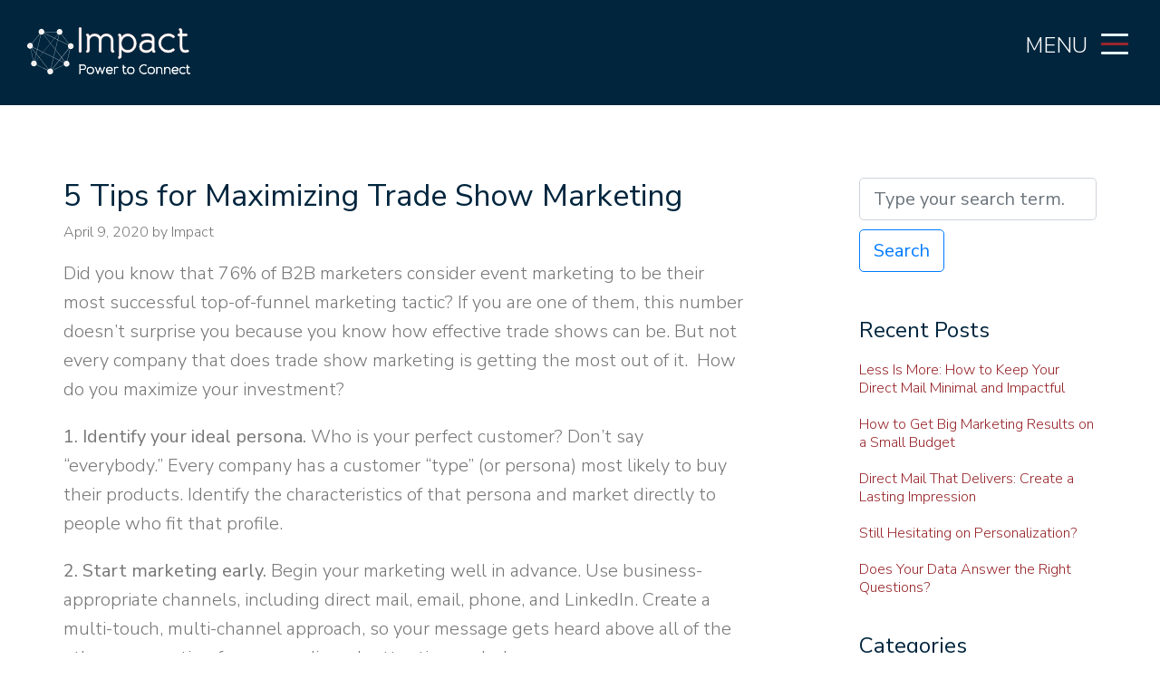

--- FILE ---
content_type: text/html; charset=UTF-8
request_url: https://impactconnects.com/5-tips-for-maximizing-trade-show-marketing/
body_size: 10010
content:
<!DOCTYPE html>
<html style="margin-top: 0 !important;" class="no-js" lang="en-US">
<head>

    <script type="text/javascript">
        var _pxDataLayer = {};  _pxDataLayer.cdmn = 'aa.trkn.us'; _pxDataLayer.lm = 'e'; _pxDataLayer.cid = 'c013'; _pxDataLayer.tt = 'cs.js'; _pxDataLayer.evid = 'e8385fef-41e6-4e10-8147-d06721ab133b'; _pxDataLayer.suu = '1'; function __pxDataTag(p, d, w, l) { function q(n, v) { return p[n] ? ((v ? '' : '&')+ n + '=' + p[n]) : ''; } p.dmn = p.dmn || (w.top[l] === w[l] ? w[l].toString() : d.referrer).split('/')[2]; var a = '//' + p.cdmn + '/1/' + p.lm + '/' + p.tt, t = p.tt.split('.').pop(); p.evid = p.evid || (Date.now() || newdate.getTime()) + '-' + Math.floor(Math.random() * 9999);
            delete p.cdmn; delete p.lm; delete p.tt; var b = t == 'dhj' ? q('cid', 1) + q('cls') + q('dmn') + q('evid') : Object.keys(p).map(function (k)
            { return q(k, 1); }).join('&'); s = d.createElement(t == 'gif' ? 'img' : 'script'); s.id = 'pxscrpt'; s.async = s.defer = !0; s.src = a + '?' +
                b; d.body.appendChild(s); }; var pxcelData = _pxDataLayer; if(document.readyState === "complete" || document.readyState === "interactive") {__pxDataTag(_pxDataLayer, document, window, 'location'); } else {document.addEventListener('DOMContentLoaded', function () { __pxDataTag(_pxDataLayer, document, window, 'location');});}
    </script>

    <meta charset="UTF-8">
    <meta name="viewport" content="width=device-width, initial-scale=1, shrink-to-fit=no">

    <!-- Campaign Web Tracking Code -->
    <!-- Please insert the following code between your HTML document head tags to maintain a common reference to a unique visitor across one or more external web tracked sites. -->
    <meta name="com.silverpop.brandeddomains" content=www.pages01.net,impact-ps.mkt4903.com,impactconnects.com />

    <!-- Optionally uncomment the following code between your HTML document head tags if you use Campaign Conversion Tracking (COT). -->
    <!--<meta name="com.silverpop.cothost" content="campaign-us-1.goacoustic.com" />-->

    <!--<script src=http://contentz.mkt912.com/lp/static/js/iMAWebCookie.js?5c7f2a06-13da8b575a7-ce240116a00f91fcaa71fbe5df141a8a&h=www.pages01.net type="text/javascript"></script> -->

    <!-- For external web sites running under SSL protocol (https://) please uncomment this block and comment out the non-secure (http://) implementation. -->
    <script src=https://www.sc.pages01.net/lp/static/js/iMAWebCookie.js?5c7f2a06-13da8b575a7-ce240116a00f91fcaa71fbe5df141a8a&h=www.pages01.net type="text/javascript"></script>

    <link rel="profile" href="https://gmpg.org/xfn/11">

    <title>5 Tips for Maximizing Trade Show Marketing &#8211; Impact Connects</title>
<meta name='robots' content='max-image-preview:large' />
<link rel='dns-prefetch' href='//www.googletagmanager.com' />
<link rel='dns-prefetch' href='//fonts.googleapis.com' />
<link rel="alternate" type="application/rss+xml" title="Impact Connects &raquo; Feed" href="https://impactconnects.com/feed/" />
<link rel="alternate" type="application/rss+xml" title="Impact Connects &raquo; Comments Feed" href="https://impactconnects.com/comments/feed/" />
<link rel="alternate" type="application/rss+xml" title="Impact Connects &raquo; 5 Tips for Maximizing Trade Show Marketing Comments Feed" href="https://impactconnects.com/5-tips-for-maximizing-trade-show-marketing/feed/" />
<link rel="alternate" title="oEmbed (JSON)" type="application/json+oembed" href="https://impactconnects.com/wp-json/oembed/1.0/embed?url=https%3A%2F%2Fimpactconnects.com%2F5-tips-for-maximizing-trade-show-marketing%2F" />
<link rel="alternate" title="oEmbed (XML)" type="text/xml+oembed" href="https://impactconnects.com/wp-json/oembed/1.0/embed?url=https%3A%2F%2Fimpactconnects.com%2F5-tips-for-maximizing-trade-show-marketing%2F&#038;format=xml" />
<style id='wp-img-auto-sizes-contain-inline-css'>
img:is([sizes=auto i],[sizes^="auto," i]){contain-intrinsic-size:3000px 1500px}
/*# sourceURL=wp-img-auto-sizes-contain-inline-css */
</style>
<style id='wp-emoji-styles-inline-css'>

	img.wp-smiley, img.emoji {
		display: inline !important;
		border: none !important;
		box-shadow: none !important;
		height: 1em !important;
		width: 1em !important;
		margin: 0 0.07em !important;
		vertical-align: -0.1em !important;
		background: none !important;
		padding: 0 !important;
	}
/*# sourceURL=wp-emoji-styles-inline-css */
</style>
<style id='wp-block-library-inline-css'>
:root{--wp-block-synced-color:#7a00df;--wp-block-synced-color--rgb:122,0,223;--wp-bound-block-color:var(--wp-block-synced-color);--wp-editor-canvas-background:#ddd;--wp-admin-theme-color:#007cba;--wp-admin-theme-color--rgb:0,124,186;--wp-admin-theme-color-darker-10:#006ba1;--wp-admin-theme-color-darker-10--rgb:0,107,160.5;--wp-admin-theme-color-darker-20:#005a87;--wp-admin-theme-color-darker-20--rgb:0,90,135;--wp-admin-border-width-focus:2px}@media (min-resolution:192dpi){:root{--wp-admin-border-width-focus:1.5px}}.wp-element-button{cursor:pointer}:root .has-very-light-gray-background-color{background-color:#eee}:root .has-very-dark-gray-background-color{background-color:#313131}:root .has-very-light-gray-color{color:#eee}:root .has-very-dark-gray-color{color:#313131}:root .has-vivid-green-cyan-to-vivid-cyan-blue-gradient-background{background:linear-gradient(135deg,#00d084,#0693e3)}:root .has-purple-crush-gradient-background{background:linear-gradient(135deg,#34e2e4,#4721fb 50%,#ab1dfe)}:root .has-hazy-dawn-gradient-background{background:linear-gradient(135deg,#faaca8,#dad0ec)}:root .has-subdued-olive-gradient-background{background:linear-gradient(135deg,#fafae1,#67a671)}:root .has-atomic-cream-gradient-background{background:linear-gradient(135deg,#fdd79a,#004a59)}:root .has-nightshade-gradient-background{background:linear-gradient(135deg,#330968,#31cdcf)}:root .has-midnight-gradient-background{background:linear-gradient(135deg,#020381,#2874fc)}:root{--wp--preset--font-size--normal:16px;--wp--preset--font-size--huge:42px}.has-regular-font-size{font-size:1em}.has-larger-font-size{font-size:2.625em}.has-normal-font-size{font-size:var(--wp--preset--font-size--normal)}.has-huge-font-size{font-size:var(--wp--preset--font-size--huge)}.has-text-align-center{text-align:center}.has-text-align-left{text-align:left}.has-text-align-right{text-align:right}.has-fit-text{white-space:nowrap!important}#end-resizable-editor-section{display:none}.aligncenter{clear:both}.items-justified-left{justify-content:flex-start}.items-justified-center{justify-content:center}.items-justified-right{justify-content:flex-end}.items-justified-space-between{justify-content:space-between}.screen-reader-text{border:0;clip-path:inset(50%);height:1px;margin:-1px;overflow:hidden;padding:0;position:absolute;width:1px;word-wrap:normal!important}.screen-reader-text:focus{background-color:#ddd;clip-path:none;color:#444;display:block;font-size:1em;height:auto;left:5px;line-height:normal;padding:15px 23px 14px;text-decoration:none;top:5px;width:auto;z-index:100000}html :where(.has-border-color){border-style:solid}html :where([style*=border-top-color]){border-top-style:solid}html :where([style*=border-right-color]){border-right-style:solid}html :where([style*=border-bottom-color]){border-bottom-style:solid}html :where([style*=border-left-color]){border-left-style:solid}html :where([style*=border-width]){border-style:solid}html :where([style*=border-top-width]){border-top-style:solid}html :where([style*=border-right-width]){border-right-style:solid}html :where([style*=border-bottom-width]){border-bottom-style:solid}html :where([style*=border-left-width]){border-left-style:solid}html :where(img[class*=wp-image-]){height:auto;max-width:100%}:where(figure){margin:0 0 1em}html :where(.is-position-sticky){--wp-admin--admin-bar--position-offset:var(--wp-admin--admin-bar--height,0px)}@media screen and (max-width:600px){html :where(.is-position-sticky){--wp-admin--admin-bar--position-offset:0px}}

/*# sourceURL=wp-block-library-inline-css */
</style><style id='wp-block-paragraph-inline-css'>
.is-small-text{font-size:.875em}.is-regular-text{font-size:1em}.is-large-text{font-size:2.25em}.is-larger-text{font-size:3em}.has-drop-cap:not(:focus):first-letter{float:left;font-size:8.4em;font-style:normal;font-weight:100;line-height:.68;margin:.05em .1em 0 0;text-transform:uppercase}body.rtl .has-drop-cap:not(:focus):first-letter{float:none;margin-left:.1em}p.has-drop-cap.has-background{overflow:hidden}:root :where(p.has-background){padding:1.25em 2.375em}:where(p.has-text-color:not(.has-link-color)) a{color:inherit}p.has-text-align-left[style*="writing-mode:vertical-lr"],p.has-text-align-right[style*="writing-mode:vertical-rl"]{rotate:180deg}
/*# sourceURL=https://impactconnects.com/wp-includes/blocks/paragraph/style.min.css */
</style>
<style id='global-styles-inline-css'>
:root{--wp--preset--aspect-ratio--square: 1;--wp--preset--aspect-ratio--4-3: 4/3;--wp--preset--aspect-ratio--3-4: 3/4;--wp--preset--aspect-ratio--3-2: 3/2;--wp--preset--aspect-ratio--2-3: 2/3;--wp--preset--aspect-ratio--16-9: 16/9;--wp--preset--aspect-ratio--9-16: 9/16;--wp--preset--color--black: #000000;--wp--preset--color--cyan-bluish-gray: #abb8c3;--wp--preset--color--white: #ffffff;--wp--preset--color--pale-pink: #f78da7;--wp--preset--color--vivid-red: #cf2e2e;--wp--preset--color--luminous-vivid-orange: #ff6900;--wp--preset--color--luminous-vivid-amber: #fcb900;--wp--preset--color--light-green-cyan: #7bdcb5;--wp--preset--color--vivid-green-cyan: #00d084;--wp--preset--color--pale-cyan-blue: #8ed1fc;--wp--preset--color--vivid-cyan-blue: #0693e3;--wp--preset--color--vivid-purple: #9b51e0;--wp--preset--gradient--vivid-cyan-blue-to-vivid-purple: linear-gradient(135deg,rgb(6,147,227) 0%,rgb(155,81,224) 100%);--wp--preset--gradient--light-green-cyan-to-vivid-green-cyan: linear-gradient(135deg,rgb(122,220,180) 0%,rgb(0,208,130) 100%);--wp--preset--gradient--luminous-vivid-amber-to-luminous-vivid-orange: linear-gradient(135deg,rgb(252,185,0) 0%,rgb(255,105,0) 100%);--wp--preset--gradient--luminous-vivid-orange-to-vivid-red: linear-gradient(135deg,rgb(255,105,0) 0%,rgb(207,46,46) 100%);--wp--preset--gradient--very-light-gray-to-cyan-bluish-gray: linear-gradient(135deg,rgb(238,238,238) 0%,rgb(169,184,195) 100%);--wp--preset--gradient--cool-to-warm-spectrum: linear-gradient(135deg,rgb(74,234,220) 0%,rgb(151,120,209) 20%,rgb(207,42,186) 40%,rgb(238,44,130) 60%,rgb(251,105,98) 80%,rgb(254,248,76) 100%);--wp--preset--gradient--blush-light-purple: linear-gradient(135deg,rgb(255,206,236) 0%,rgb(152,150,240) 100%);--wp--preset--gradient--blush-bordeaux: linear-gradient(135deg,rgb(254,205,165) 0%,rgb(254,45,45) 50%,rgb(107,0,62) 100%);--wp--preset--gradient--luminous-dusk: linear-gradient(135deg,rgb(255,203,112) 0%,rgb(199,81,192) 50%,rgb(65,88,208) 100%);--wp--preset--gradient--pale-ocean: linear-gradient(135deg,rgb(255,245,203) 0%,rgb(182,227,212) 50%,rgb(51,167,181) 100%);--wp--preset--gradient--electric-grass: linear-gradient(135deg,rgb(202,248,128) 0%,rgb(113,206,126) 100%);--wp--preset--gradient--midnight: linear-gradient(135deg,rgb(2,3,129) 0%,rgb(40,116,252) 100%);--wp--preset--font-size--small: 13px;--wp--preset--font-size--medium: 20px;--wp--preset--font-size--large: 36px;--wp--preset--font-size--x-large: 42px;--wp--preset--spacing--20: 0.44rem;--wp--preset--spacing--30: 0.67rem;--wp--preset--spacing--40: 1rem;--wp--preset--spacing--50: 1.5rem;--wp--preset--spacing--60: 2.25rem;--wp--preset--spacing--70: 3.38rem;--wp--preset--spacing--80: 5.06rem;--wp--preset--shadow--natural: 6px 6px 9px rgba(0, 0, 0, 0.2);--wp--preset--shadow--deep: 12px 12px 50px rgba(0, 0, 0, 0.4);--wp--preset--shadow--sharp: 6px 6px 0px rgba(0, 0, 0, 0.2);--wp--preset--shadow--outlined: 6px 6px 0px -3px rgb(255, 255, 255), 6px 6px rgb(0, 0, 0);--wp--preset--shadow--crisp: 6px 6px 0px rgb(0, 0, 0);}:where(.is-layout-flex){gap: 0.5em;}:where(.is-layout-grid){gap: 0.5em;}body .is-layout-flex{display: flex;}.is-layout-flex{flex-wrap: wrap;align-items: center;}.is-layout-flex > :is(*, div){margin: 0;}body .is-layout-grid{display: grid;}.is-layout-grid > :is(*, div){margin: 0;}:where(.wp-block-columns.is-layout-flex){gap: 2em;}:where(.wp-block-columns.is-layout-grid){gap: 2em;}:where(.wp-block-post-template.is-layout-flex){gap: 1.25em;}:where(.wp-block-post-template.is-layout-grid){gap: 1.25em;}.has-black-color{color: var(--wp--preset--color--black) !important;}.has-cyan-bluish-gray-color{color: var(--wp--preset--color--cyan-bluish-gray) !important;}.has-white-color{color: var(--wp--preset--color--white) !important;}.has-pale-pink-color{color: var(--wp--preset--color--pale-pink) !important;}.has-vivid-red-color{color: var(--wp--preset--color--vivid-red) !important;}.has-luminous-vivid-orange-color{color: var(--wp--preset--color--luminous-vivid-orange) !important;}.has-luminous-vivid-amber-color{color: var(--wp--preset--color--luminous-vivid-amber) !important;}.has-light-green-cyan-color{color: var(--wp--preset--color--light-green-cyan) !important;}.has-vivid-green-cyan-color{color: var(--wp--preset--color--vivid-green-cyan) !important;}.has-pale-cyan-blue-color{color: var(--wp--preset--color--pale-cyan-blue) !important;}.has-vivid-cyan-blue-color{color: var(--wp--preset--color--vivid-cyan-blue) !important;}.has-vivid-purple-color{color: var(--wp--preset--color--vivid-purple) !important;}.has-black-background-color{background-color: var(--wp--preset--color--black) !important;}.has-cyan-bluish-gray-background-color{background-color: var(--wp--preset--color--cyan-bluish-gray) !important;}.has-white-background-color{background-color: var(--wp--preset--color--white) !important;}.has-pale-pink-background-color{background-color: var(--wp--preset--color--pale-pink) !important;}.has-vivid-red-background-color{background-color: var(--wp--preset--color--vivid-red) !important;}.has-luminous-vivid-orange-background-color{background-color: var(--wp--preset--color--luminous-vivid-orange) !important;}.has-luminous-vivid-amber-background-color{background-color: var(--wp--preset--color--luminous-vivid-amber) !important;}.has-light-green-cyan-background-color{background-color: var(--wp--preset--color--light-green-cyan) !important;}.has-vivid-green-cyan-background-color{background-color: var(--wp--preset--color--vivid-green-cyan) !important;}.has-pale-cyan-blue-background-color{background-color: var(--wp--preset--color--pale-cyan-blue) !important;}.has-vivid-cyan-blue-background-color{background-color: var(--wp--preset--color--vivid-cyan-blue) !important;}.has-vivid-purple-background-color{background-color: var(--wp--preset--color--vivid-purple) !important;}.has-black-border-color{border-color: var(--wp--preset--color--black) !important;}.has-cyan-bluish-gray-border-color{border-color: var(--wp--preset--color--cyan-bluish-gray) !important;}.has-white-border-color{border-color: var(--wp--preset--color--white) !important;}.has-pale-pink-border-color{border-color: var(--wp--preset--color--pale-pink) !important;}.has-vivid-red-border-color{border-color: var(--wp--preset--color--vivid-red) !important;}.has-luminous-vivid-orange-border-color{border-color: var(--wp--preset--color--luminous-vivid-orange) !important;}.has-luminous-vivid-amber-border-color{border-color: var(--wp--preset--color--luminous-vivid-amber) !important;}.has-light-green-cyan-border-color{border-color: var(--wp--preset--color--light-green-cyan) !important;}.has-vivid-green-cyan-border-color{border-color: var(--wp--preset--color--vivid-green-cyan) !important;}.has-pale-cyan-blue-border-color{border-color: var(--wp--preset--color--pale-cyan-blue) !important;}.has-vivid-cyan-blue-border-color{border-color: var(--wp--preset--color--vivid-cyan-blue) !important;}.has-vivid-purple-border-color{border-color: var(--wp--preset--color--vivid-purple) !important;}.has-vivid-cyan-blue-to-vivid-purple-gradient-background{background: var(--wp--preset--gradient--vivid-cyan-blue-to-vivid-purple) !important;}.has-light-green-cyan-to-vivid-green-cyan-gradient-background{background: var(--wp--preset--gradient--light-green-cyan-to-vivid-green-cyan) !important;}.has-luminous-vivid-amber-to-luminous-vivid-orange-gradient-background{background: var(--wp--preset--gradient--luminous-vivid-amber-to-luminous-vivid-orange) !important;}.has-luminous-vivid-orange-to-vivid-red-gradient-background{background: var(--wp--preset--gradient--luminous-vivid-orange-to-vivid-red) !important;}.has-very-light-gray-to-cyan-bluish-gray-gradient-background{background: var(--wp--preset--gradient--very-light-gray-to-cyan-bluish-gray) !important;}.has-cool-to-warm-spectrum-gradient-background{background: var(--wp--preset--gradient--cool-to-warm-spectrum) !important;}.has-blush-light-purple-gradient-background{background: var(--wp--preset--gradient--blush-light-purple) !important;}.has-blush-bordeaux-gradient-background{background: var(--wp--preset--gradient--blush-bordeaux) !important;}.has-luminous-dusk-gradient-background{background: var(--wp--preset--gradient--luminous-dusk) !important;}.has-pale-ocean-gradient-background{background: var(--wp--preset--gradient--pale-ocean) !important;}.has-electric-grass-gradient-background{background: var(--wp--preset--gradient--electric-grass) !important;}.has-midnight-gradient-background{background: var(--wp--preset--gradient--midnight) !important;}.has-small-font-size{font-size: var(--wp--preset--font-size--small) !important;}.has-medium-font-size{font-size: var(--wp--preset--font-size--medium) !important;}.has-large-font-size{font-size: var(--wp--preset--font-size--large) !important;}.has-x-large-font-size{font-size: var(--wp--preset--font-size--x-large) !important;}
/*# sourceURL=global-styles-inline-css */
</style>

<style id='classic-theme-styles-inline-css'>
/*! This file is auto-generated */
.wp-block-button__link{color:#fff;background-color:#32373c;border-radius:9999px;box-shadow:none;text-decoration:none;padding:calc(.667em + 2px) calc(1.333em + 2px);font-size:1.125em}.wp-block-file__button{background:#32373c;color:#fff;text-decoration:none}
/*# sourceURL=/wp-includes/css/classic-themes.min.css */
</style>
<link rel='stylesheet' id='bootstrap-css' href='https://impactconnects.com/wp-content/themes/impactblog/inc/bootstrap/css/bootstrap.min.css' media='all' />
<link rel='stylesheet' id='the-bootstrap-blog-css' href='https://impactconnects.com/wp-content/themes/impactblog/style.css?ver=6.9' media='all' />
<link rel='stylesheet' id='the-bootstrap-blog-fonts-css' href='https://fonts.googleapis.com/css2?family=Playfair+Display:wght@700&#038;display=swap' media='all' />
<script src="https://impactconnects.com/wp-includes/js/jquery/jquery.min.js?ver=3.7.1" id="jquery-core-js"></script>
<script src="https://impactconnects.com/wp-includes/js/jquery/jquery-migrate.min.js?ver=3.4.1" id="jquery-migrate-js"></script>
<script async src="https://www.googletagmanager.com/gtag/js?id=UA-55947546-1" id="gtag-async-js"></script>
<script src="https://impactconnects.com/wp-content/themes/impactblog/js/ga.js?ver=6.9" id="ga-js"></script>
<link rel="https://api.w.org/" href="https://impactconnects.com/wp-json/" /><link rel="alternate" title="JSON" type="application/json" href="https://impactconnects.com/wp-json/wp/v2/posts/9876" /><link rel="EditURI" type="application/rsd+xml" title="RSD" href="https://impactconnects.com/xmlrpc.php?rsd" />
<link rel="canonical" href="https://impactconnects.com/5-tips-for-maximizing-trade-show-marketing/" />
<link rel='shortlink' href='https://impactconnects.com/?p=9876' />

</head>
<body class="wp-singular post-template-default single single-post postid-9876 single-format-standard wp-theme-impactblog d-flex flex-column min-vh-100">

<a class="skip-link screen-reader-text alert alert-danger" href="#site-content">Skip to the content &curarr;</a>
<header>
    <div class="header-logo d-flex justify-content-between" style="z-index: 999; position: relative;">
        <a href="/" class="logo"><img src="/wp-content/themes/impactblog/images/impact-logo.svg" class="brand"></a>
    </div>
    <nav class="navbar navbar-dark red lighten-1 mb-4">

        <!-- Collapse button -->
        <button class="navbar-toggler second-button collapsed" type="button" data-toggle="collapse"
                data-target="#navbarSupportedContent23" aria-controls="navbarSupportedContent23" aria-expanded="false"
                aria-label="Toggle navigation">
            <div class="animated-icon2"><span></span><span class="brand-bar"></span><span
                        class="brand-bar"></span><span></span></div>
        </button>

        <!-- Collapsible content -->
        <div class="menu-label">Menu</div>

        <div class="navbar-collapse collapse" id="navbarSupportedContent23">

            <!-- Links -->
            <ul class="navbar-nav mr-auto" style="overflow-y: scroll">
                <li class="nav-item">
                    <a class="nav-link waves-effect waves-light" href="/about-us">About Us</a>
                </li>
                <li class="nav-item">
                    <a class="nav-link waves-effect waves-light" href="/direct-mail-production">Direct Mail</a>
                </li>
                <li class="nav-item">
                    <a class="nav-link waves-effect waves-light" href="/integrated-marketing-services">Integrated
                        Marketing</a>
                </li>
                <li class="nav-item">
                    <a class="nav-link waves-effect waves-light" href="/order-fulfillment-services">Order
                        Fulfillment</a>
                </li>
                <li class="nav-item">
                    <a class="nav-link waves-effect waves-light" href="/critical-documents">Critical Documents</a>
                </li>
                <li class="nav-item">
                    <a class="nav-link waves-effect waves-light" href="/request-a-quote">Request Quote</a>
                </li>
                <li class="nav-item">
                    <a class="nav-link waves-effect waves-light" href="/blog">Blog</a>
                </li>
                <li class="nav-item">
                    <a class="nav-link waves-effect waves-light" href="/careers">Careers</a>
                </li>
                <li class="nav-item">
                    <a class="nav-link waves-effect waves-light" href="/contact">Contact Us</a>
                </li>
            </ul>
            <!-- Links -->

        </div>
        <!-- Collapsible content -->

    </nav>

</header>
<div id="HeaderRunner"></div>

    <div class="container int-padding">

      <div class="row">
       <div id="site-content" class="col-sm-8 blog-main" role="main">


	<article id="post-9876" class="blog-post post-9876 post type-post status-publish format-standard hentry category-acquisition category-engagement category-industry-knowledge category-sales">

	<h2 class="blog-post-title">5 Tips for Maximizing Trade Show Marketing </h2>

<p class="blog-post-meta"><time class="entry-date updated">April 9, 2020</time> by Impact</p>



<p>Did
you know that 76% of B2B marketers consider event marketing to be their most
successful top-of-funnel marketing tactic? If you are one of them, this number
doesn’t surprise you because you know how effective trade shows can be. But not
every company that does trade show marketing is getting the most out of it.&nbsp; How do you maximize your investment? </p>



<p><strong>1. Identify your ideal
persona.</strong>
Who is your perfect customer? Don’t say “everybody.” Every company has a
customer “type” (or persona) most likely to buy their products. Identify the
characteristics of that persona and market directly to people who fit that
profile. </p>



<p><strong>2. Start marketing early.</strong> Begin your marketing well
in advance. Use business-appropriate channels, including direct mail, email,
phone, and LinkedIn. Create a multi-touch, multi-channel approach, so your
message gets heard above all of the others &nbsp;competing for your audience’s attention each
day. </p>



<p><strong>3. Drip, drip, drip.</strong> Don’t throw everything at
your audience all at once. Gradually drip information over time. Introduce yourself
and what you have to offer. Slowly drip information on your products,
educational events, and the benefits of attending the show where you will be
displaying. At the right time, offer incentives for them to visit your booth
and ask to set up appointments. </p>



<p><strong>4. Design your booth for
conversion.</strong>
What products, displays, and collateral materials will you need to turn
prospects into customers? You’ll want bright, colorful banners and floor and
hanging displays to attract interest on the show floor itself, but you also
want to think about what materials (including marketing collateral) will be
most likely to move prospects from interest to conversion. Every trade show is
different, so consider creating materials and displays specific to the needs and
audience of each show. </p>



<p><strong>5. Track and follow up.</strong> Make sure you have a plan
for capturing the contact information of everyone who visits your booth whether
they have an appointment or not. Thank them for coming and offer to keep them
engaged. Even if they don’t make a purchase, stay in touch. Be helpful,
friendly, and consistent so that when they are ready to buy, you’ll be the
first place they turn. </p>



<p>Need
more ideas for maximizing your trade show booth? Let’s talk!</p>

	<!--

	<rdf:RDF xmlns:rdf="http://www.w3.org/1999/02/22-rdf-syntax-ns#"
			xmlns:dc="http://purl.org/dc/elements/1.1/"
			xmlns:trackback="http://madskills.com/public/xml/rss/module/trackback/">
		<rdf:Description rdf:about="https://impactconnects.com/5-tips-for-maximizing-trade-show-marketing/"
    dc:identifier="https://impactconnects.com/5-tips-for-maximizing-trade-show-marketing/"
    dc:title="5 Tips for Maximizing Trade Show Marketing"
    trackback:ping="https://impactconnects.com/5-tips-for-maximizing-trade-show-marketing/trackback/" />
</rdf:RDF>
	-->


<h2 class="d-inline-block mt-5"style="clear:both; display: none !important;">Comments |0|</h2>
	<div id="respond" class="comment-respond">
		<h6 id="reply-title" class="comment-reply-title"></h6><p class="must-log-in">You must be <a href="https://impactconnects.com/wp-login.php?redirect_to=https%3A%2F%2Fimpactconnects.com%2F5-tips-for-maximizing-trade-show-marketing%2F">logged in</a> to post a comment.</p>	</div><!-- #respond -->
	
<div class="mt-4">Category: <a href="https://impactconnects.com/category/acquisition/" rel="category tag">Acquisition</a> | <a href="https://impactconnects.com/category/engagement/" rel="category tag">Engagement</a> | <a href="https://impactconnects.com/category/industry-knowledge/" rel="category tag">Industry Knowledge</a> | <a href="https://impactconnects.com/category/sales/" rel="category tag">Sales</a><br/>
</div>


<nav class="blog-pagination mt-4 mb-4">

<a class="btn btn-outline-primary" href="https://impactconnects.com/make-it-personal-its-not-optional-anymore/" rel="prev">Previous post</a>
<a class="btn btn-outline-secondary" href="https://impactconnects.com/consumers-continue-their-love-affair-with-print/" rel="next">Next post</a>
</nav>
	</article><!-- /.blog-post -->



        </div><!-- /.blog-main -->

<div class="col-sm-3 offset-sm-1 blog-sidebar mb-3">


<div id="search-2" class="mb-3 widget widget_search"><form role="search" method="get" action="https://impactconnects.com/" >

    <input class="form-control mr-sm-2 round" type="search" placeholder="Type your search term..." aria-label="Search" value="" name="s" id="s" />

	<button class="btn btn-outline-primary my-2 round"  type="submit" id="searchsubmit">Search</button>

</form>
</div>
		<div id="recent-posts-2" class="mb-3 widget widget_recent_entries">
		<h5>Recent Posts</h5>
		<ul>
											<li>
					<a href="https://impactconnects.com/less-is-more-how-to-keep-your-direct-mail-minimal-and-impactful/">Less Is More: How to Keep Your Direct Mail Minimal and Impactful</a>
									</li>
											<li>
					<a href="https://impactconnects.com/how-to-get-big-marketing-results-on-a-small-budget/">How to Get Big Marketing Results on a Small Budget</a>
									</li>
											<li>
					<a href="https://impactconnects.com/direct-mail-that-delivers-create-a-lasting-impression/">Direct Mail That Delivers: Create a Lasting Impression</a>
									</li>
											<li>
					<a href="https://impactconnects.com/still-hesitating-on-personalization/">Still Hesitating on Personalization?</a>
									</li>
											<li>
					<a href="https://impactconnects.com/does-your-data-answer-the-right-questions/">Does Your Data Answer the Right Questions?</a>
									</li>
					</ul>

		</div><div id="categories-2" class="mb-3 widget widget_categories"><h5>Categories</h5>
			<ul>
					<li class="cat-item cat-item-381"><a href="https://impactconnects.com/category/acquisition/">Acquisition</a>
</li>
	<li class="cat-item cat-item-1"><a href="https://impactconnects.com/category/archive/">Archive</a>
</li>
	<li class="cat-item cat-item-4"><a href="https://impactconnects.com/category/business-development/">Business Development</a>
</li>
	<li class="cat-item cat-item-382"><a href="https://impactconnects.com/category/content-marketing/">Content Marketing</a>
</li>
	<li class="cat-item cat-item-383"><a href="https://impactconnects.com/category/data/">Data</a>
</li>
	<li class="cat-item cat-item-384"><a href="https://impactconnects.com/category/design/">Design</a>
</li>
	<li class="cat-item cat-item-385"><a href="https://impactconnects.com/category/direct-mail/">Direct Mail</a>
</li>
	<li class="cat-item cat-item-386"><a href="https://impactconnects.com/category/direct-marketing/">Direct Marketing</a>
</li>
	<li class="cat-item cat-item-387"><a href="https://impactconnects.com/category/engagement/">Engagement</a>
</li>
	<li class="cat-item cat-item-388"><a href="https://impactconnects.com/category/fulfillment/">Fulfillment</a>
</li>
	<li class="cat-item cat-item-389"><a href="https://impactconnects.com/category/industry-knowledge/">Industry Knowledge</a>
</li>
	<li class="cat-item cat-item-390"><a href="https://impactconnects.com/category/mailing-services/">Mailing Services</a>
</li>
	<li class="cat-item cat-item-391"><a href="https://impactconnects.com/category/multichannel-marketing/">Multichannel Marketing</a>
</li>
	<li class="cat-item cat-item-392"><a href="https://impactconnects.com/category/nurturing/">Nurturing</a>
</li>
	<li class="cat-item cat-item-393"><a href="https://impactconnects.com/category/retention/">Retention</a>
</li>
	<li class="cat-item cat-item-394"><a href="https://impactconnects.com/category/sales/">Sales</a>
</li>
	<li class="cat-item cat-item-395"><a href="https://impactconnects.com/category/strategy/">Strategy</a>
</li>
	<li class="cat-item cat-item-396"><a href="https://impactconnects.com/category/ux/">UX</a>
</li>
			</ul>

			</div>
</div><!-- /.blog-sidebar -->

      </div><!-- /.row -->

    </div><!-- /.container -->

<footer class="mt-auto">
    <div class="container">
        <div class="copy">&copy;2026 Impact. All rights reserved I <a href="https://impactconnects.com/wp-content/themes/impactblog/docs/Website_Privacy_Policy_v-1-0.pdf" target="_blank">Privacy policy</a>
        I <a href="https://impactconnects.com/wp-content/themes/impactblog/docs/Website_Cookie_Policy_v-1-0.pdf" target="_blank">Cookie policy</a>
    </div>
</footer>


<script type="speculationrules">
{"prefetch":[{"source":"document","where":{"and":[{"href_matches":"/*"},{"not":{"href_matches":["/wp-*.php","/wp-admin/*","/wp-content/uploads/*","/wp-content/*","/wp-content/plugins/*","/wp-content/themes/impactblog/*","/*\\?(.+)"]}},{"not":{"selector_matches":"a[rel~=\"nofollow\"]"}},{"not":{"selector_matches":".no-prefetch, .no-prefetch a"}}]},"eagerness":"conservative"}]}
</script>
<script src="https://impactconnects.com/wp-content/themes/impactblog/inc/bootstrap/js/popper.min.js" id="popper-js"></script>
<script src="https://impactconnects.com/wp-content/themes/impactblog/inc/bootstrap/js/bootstrap.min.js" id="bootstrap-js"></script>
<script id="wp-emoji-settings" type="application/json">
{"baseUrl":"https://s.w.org/images/core/emoji/17.0.2/72x72/","ext":".png","svgUrl":"https://s.w.org/images/core/emoji/17.0.2/svg/","svgExt":".svg","source":{"concatemoji":"https://impactconnects.com/wp-includes/js/wp-emoji-release.min.js?ver=6.9"}}
</script>
<script type="module">
/*! This file is auto-generated */
const a=JSON.parse(document.getElementById("wp-emoji-settings").textContent),o=(window._wpemojiSettings=a,"wpEmojiSettingsSupports"),s=["flag","emoji"];function i(e){try{var t={supportTests:e,timestamp:(new Date).valueOf()};sessionStorage.setItem(o,JSON.stringify(t))}catch(e){}}function c(e,t,n){e.clearRect(0,0,e.canvas.width,e.canvas.height),e.fillText(t,0,0);t=new Uint32Array(e.getImageData(0,0,e.canvas.width,e.canvas.height).data);e.clearRect(0,0,e.canvas.width,e.canvas.height),e.fillText(n,0,0);const a=new Uint32Array(e.getImageData(0,0,e.canvas.width,e.canvas.height).data);return t.every((e,t)=>e===a[t])}function p(e,t){e.clearRect(0,0,e.canvas.width,e.canvas.height),e.fillText(t,0,0);var n=e.getImageData(16,16,1,1);for(let e=0;e<n.data.length;e++)if(0!==n.data[e])return!1;return!0}function u(e,t,n,a){switch(t){case"flag":return n(e,"\ud83c\udff3\ufe0f\u200d\u26a7\ufe0f","\ud83c\udff3\ufe0f\u200b\u26a7\ufe0f")?!1:!n(e,"\ud83c\udde8\ud83c\uddf6","\ud83c\udde8\u200b\ud83c\uddf6")&&!n(e,"\ud83c\udff4\udb40\udc67\udb40\udc62\udb40\udc65\udb40\udc6e\udb40\udc67\udb40\udc7f","\ud83c\udff4\u200b\udb40\udc67\u200b\udb40\udc62\u200b\udb40\udc65\u200b\udb40\udc6e\u200b\udb40\udc67\u200b\udb40\udc7f");case"emoji":return!a(e,"\ud83e\u1fac8")}return!1}function f(e,t,n,a){let r;const o=(r="undefined"!=typeof WorkerGlobalScope&&self instanceof WorkerGlobalScope?new OffscreenCanvas(300,150):document.createElement("canvas")).getContext("2d",{willReadFrequently:!0}),s=(o.textBaseline="top",o.font="600 32px Arial",{});return e.forEach(e=>{s[e]=t(o,e,n,a)}),s}function r(e){var t=document.createElement("script");t.src=e,t.defer=!0,document.head.appendChild(t)}a.supports={everything:!0,everythingExceptFlag:!0},new Promise(t=>{let n=function(){try{var e=JSON.parse(sessionStorage.getItem(o));if("object"==typeof e&&"number"==typeof e.timestamp&&(new Date).valueOf()<e.timestamp+604800&&"object"==typeof e.supportTests)return e.supportTests}catch(e){}return null}();if(!n){if("undefined"!=typeof Worker&&"undefined"!=typeof OffscreenCanvas&&"undefined"!=typeof URL&&URL.createObjectURL&&"undefined"!=typeof Blob)try{var e="postMessage("+f.toString()+"("+[JSON.stringify(s),u.toString(),c.toString(),p.toString()].join(",")+"));",a=new Blob([e],{type:"text/javascript"});const r=new Worker(URL.createObjectURL(a),{name:"wpTestEmojiSupports"});return void(r.onmessage=e=>{i(n=e.data),r.terminate(),t(n)})}catch(e){}i(n=f(s,u,c,p))}t(n)}).then(e=>{for(const n in e)a.supports[n]=e[n],a.supports.everything=a.supports.everything&&a.supports[n],"flag"!==n&&(a.supports.everythingExceptFlag=a.supports.everythingExceptFlag&&a.supports[n]);var t;a.supports.everythingExceptFlag=a.supports.everythingExceptFlag&&!a.supports.flag,a.supports.everything||((t=a.source||{}).concatemoji?r(t.concatemoji):t.wpemoji&&t.twemoji&&(r(t.twemoji),r(t.wpemoji)))});
//# sourceURL=https://impactconnects.com/wp-includes/js/wp-emoji-loader.min.js
</script>

  </body>
</html>


--- FILE ---
content_type: text/css
request_url: https://impactconnects.com/wp-content/themes/impactblog/style.css?ver=6.9
body_size: 3362
content:
@import url("https://fonts.googleapis.com/css2?family=Nunito+Sans:wght@300;400;600;700&display=swap");html,body,p,td,li,input[type="text"],button{font-family:"Nunito Sans",sans-serif;color:#777;font-size:20px;line-height:32px;font-weight:300}ul{padding-left:24px}ul li{margin-bottom:24px;padding-left:10px}a{color:#98262b}h1,h3{color:#fff;font-size:40px;line-height:50px;font-weight:300;padding:0;position:relative;margin-bottom:40px}h1::after,h3::after{content:'';background:#2dc0d0;width:14px;height:14px;position:absolute;left:0;bottom:-14px;-webkit-border-radius:200px;border-radius:200px;background-clip:padding-box}h1::before,h3::before{content:'';position:absolute;left:0;bottom:-8px;height:1px;width:100px;background:#2dc0d0}h4{color:#00253d;margin-top:20px;padding-bottom:10px}.secondary-section{background:#00253d;padding:60px 0}.secondary-section p{color:#fff;font-weight:300}.secondary-section h4{color:#fff;padding-top:0;margin-top:0}.secondary-section a{color:#2dc0d0}.secondary-section .btn{color:#fff}#Staff{background:url("images/about/staff/2025/staff-bkgd.jpg") top center repeat-y;background-size:contain}#Staff p{font-size:24px}.int-padding{padding:80px 0}#CriticalDocumentsHero{background:url("images/critical-documents/hero/critical-doc-services-hero.jpg") top center no-repeat;width:100%;height:60vh;min-height:640px;background-size:cover;background-attachment:fixed;background-position:center}#DirectMailHero{background:url("images/direct-mail/hero/direct-mail-hero.jpg") top center no-repeat;width:100%;height:60vh;min-height:640px;background-size:cover;background-attachment:fixed;background-position:center}#IntegratedMarketingHero{background:url("images/integrated-marketing/hero/integrated-marketing-services-hero.jpg") top center no-repeat;width:100%;height:60vh;min-height:640px;background-size:cover;background-attachment:fixed;background-position:center}#OrderFulfillmentHero{background:url("images/order-fulfillment-services/hero/order-fulfillment-hero.jpg") top center no-repeat;width:100%;height:60vh;min-height:640px;background-size:cover;background-attachment:fixed;background-position:center}.interior-hero h1{padding-top:140px}.interior-hero p{color:#ffffff;font-weight:300;font-size:22px;line-height:32px}.hero-icon{margin-top:160px;max-width:200px}.left-runner{position:relative}.left-runner::after{content:"";position:absolute;top:-20%;left:40%;height:120%;width:1px;z-index:2;background:#98262b}.left-runner.left-runner-int::after{content:"";top:0;height:100%}ul.checklist{padding-top:40px;padding-left:40px}ul.checklist li{position:relative;list-style:none}ul.checklist li::before{content:'';background:url("images/checkmark.svg") 0 0 no-repeat;background-size:20px auto;width:20px;height:20px;position:absolute;z-index:2;left:-30px;top:10px}ul.checklist.white-checklist li{color:#fff;list-style:none}.callout h3{color:#00253d;text-align:right}.callout h3::before{right:0;left:auto;width:70%}.callout h3::after{right:70%;left:auto}#CriticalDocsList li{display:block;clear:both;font-size:18px;line-height:26px}#CriticalDocsList li img{float:left;margin-right:20px;width:110px;padding-right:20px;padding-bottom:16px}.col-shell{padding:60px 50px 50px;background:#f2f2f2;color:#00253d;height:100%;position:relative;display:flex;justify-content:center;align-items:center}.col-shell h4{padding-top:0;margin-top:0}.direct-mail-icon{width:100px;position:absolute;top:-45px;left:0;right:0;margin:0 auto}.home-hept.int-hept{position:static}.home-hept.int-hept img{position:static;float:right;width:550px}#IntStrip ul.checklist{padding-top:0}#IntStrip ul.checklist li{margin-bottom:10px}.secondary-section ul.checklist li{color:#fff}.home-hept.order-hept img{top:-100px;max-width:480px;left:0}.basic-container h1{color:#00253d}.d-flex.flex-col .col-shell{flex-direction:column;justify-content:normal;align-items:normal;padding:40px 50px 30px}.left-runner.top-0::after{content:'';top:0;height:100%}.left-runner-top{border:none;left:-260%;width:300%;height:1px;top:0;position:absolute;z-index:2;background:#98262b}.col-row{padding:30px 50px;clear:both;background:#f2f2f2;margin-top:30px}.staff-col{height:100%;display:flex;flex-direction:column;overflow:hidden;padding:20px;border-radius:12px;background:none}.staff-col img{width:100%;border:solid 10px #00879d;border-radius:300px;-webkit-border-radius:300px;display:inline-block;height:auto;transition:all ease .5s}.staff-col img:hover{transform:scale(1.05)}.staff-info{background:none;padding:20px 20px 0 20px;color:#777;height:100%;position:relative;z-index:2;margin-top:10px;text-align:center}.staff-info .name{font-size:24px}.staff-info .title{font-size:18px;line-height:22px}#Staff .col-md-4{margin-top:0}#AboutUs .col-shell,#AboutUs .col-row,#Values .col-shell,#Values .col-row{transition:all ease .5s}#AboutUs .col-shell:hover,#AboutUs .col-row:hover,#Values .col-shell:hover,#Values .col-row:hover{background:#00253d;color:#fff}#AboutUs .col-shell:hover h4,#AboutUs .col-shell:hover p,#AboutUs .col-row:hover h4,#AboutUs .col-row:hover p,#Values .col-shell:hover h4,#Values .col-shell:hover p,#Values .col-row:hover h4,#Values .col-row:hover p{color:#fff}#ContactBlock{border-bottom:solid 1px #98262b;text-align:center;padding:40px 0 50px}#ContactFormBlock .col-md-10{width:100%;max-width:100%}.logo{width:180px;z-index:1000}.logo img{width:180px}header{position:absolute;left:0;top:0;width:100%;padding:30px 0 0 30px}#HeaderRunner{background:#00253d;height:116px}header{position:absolute;left:0;top:0;width:100%;padding:30px 0 0 30px;z-index:100}.menu-label{position:absolute;right:80px;top:34px;color:#fff;font-size:24px;text-transform:uppercase;z-index:1000}.navbar{position:absolute;width:100%;top:0;left:0;padding:0}.navbar .navbar-toggler{position:absolute;right:20px;top:32px;z-index:1000}.animated-icon2 span.brand-bar{background:#98262b}.navbar-nav{width:100%;text-align:center;display:block;height:100%;position:absolute;z-index:200;left:0;top:0;background:#00253d;background-size:auto;height:1000vh;background-size:100vh;height:100vh;padding-top:6%;transition:all ease .3s}.navbar-nav li{display:inline-block;text-align:center;margin:0 20px;padding:14px 0 0;font-size:30px;display:block}.navbar-dark .navbar-nav .nav-link{color:#fff}.navbar-dark .navbar-toggler{border:none}.animated-icon1,.animated-icon2,.animated-icon3{width:30px;height:20px;position:relative;margin:0px;-webkit-transform:rotate(0deg);-moz-transform:rotate(0deg);-o-transform:rotate(0deg);transform:rotate(0deg);-webkit-transition:.5s ease-in-out;-moz-transition:.5s ease-in-out;-o-transition:.5s ease-in-out;transition:.5s ease-in-out;cursor:pointer}.animated-icon1 span,.animated-icon2 span,.animated-icon3 span{display:block;position:absolute;height:3px;width:100%;border-radius:9px;opacity:1;left:0;-webkit-transform:rotate(0deg);-moz-transform:rotate(0deg);-o-transform:rotate(0deg);transform:rotate(0deg);-webkit-transition:.25s ease-in-out;-moz-transition:.25s ease-in-out;-o-transition:.25s ease-in-out;transition:.25s ease-in-out}.animated-icon1 span{background:#e65100}.animated-icon2 span{background:#e3f2fd}.animated-icon3 span{background:#f3e5f5}.animated-icon1 span:nth-child(1){top:0px}.animated-icon1 span:nth-child(2){top:10px}.animated-icon1 span:nth-child(3){top:20px}.animated-icon1.open span:nth-child(1){top:11px;-webkit-transform:rotate(135deg);-moz-transform:rotate(135deg);-o-transform:rotate(135deg);transform:rotate(135deg)}.animated-icon1.open span:nth-child(2){opacity:0;left:-60px}.animated-icon1.open span:nth-child(3){top:11px;-webkit-transform:rotate(-135deg);-moz-transform:rotate(-135deg);-o-transform:rotate(-135deg);transform:rotate(-135deg)}.animated-icon2 span:nth-child(1){top:0px}.animated-icon2 span:nth-child(2),.animated-icon2 span:nth-child(3){top:10px}.animated-icon2 span:nth-child(4){top:20px}.animated-icon2.open span:nth-child(1){top:11px;width:0%;left:50%}.animated-icon2.open span:nth-child(2){-webkit-transform:rotate(45deg);-moz-transform:rotate(45deg);-o-transform:rotate(45deg);transform:rotate(45deg)}.animated-icon2.open span:nth-child(3){-webkit-transform:rotate(-45deg);-moz-transform:rotate(-45deg);-o-transform:rotate(-45deg);transform:rotate(-45deg)}.animated-icon2.open span:nth-child(4){top:11px;width:0%;left:50%}@media (max-width: 992px){.nav-open .header-logo{z-index:999;position:relative;background:#00253d}}footer{text-align:right}.copy{padding-top:20px;padding-bottom:20px;font-size:14px;color:#00263e}.form-group label{color:#fff;font-size:20px;display:block;margin-top:10px}.form-group input[type="text"],.form-group input[type="email"],.form-group textarea{border:none;width:100%;height:44px;padding:0 10px}.form-group textarea{height:120px;padding-top:10px;padding-right:10px}.form-group input.is-invalid,.form-group textarea.is-invalid{border:1px solid #dc3545}.btn-primary{background:#98262b;color:#fff;text-align:center;display:inline-block;clear:both;margin-top:6px;padding:12px 40px;text-transform:uppercase;text-decoration:none;font-weight:700;border:none;-webkit-border-radius:90px;border-radius:90px;background-clip:padding-box}#HomeHero{width:100%;height:80vh;min-height:800px;position:relative}.hero1{background:url("images/home/hero/direct-mail-hero-v2.jpg") top center no-repeat;width:100%;height:100%;background-size:cover;background-attachment:fixed;background-position:top}.hero2{background:url("images/home/hero/integrated-marketing-hero-v2.jpg") top center no-repeat;width:100%;height:100%;background-size:cover;background-attachment:fixed;background-position:top}.hero3{background:url("images/home/hero/order-hero.jpg") top center no-repeat;width:100%;height:100%;background-size:cover;background-attachment:fixed;background-position:top}.hero4{background:url("images/home/hero/critical-documents-hero.jpg") top center no-repeat;width:100%;height:100%;background-size:cover;background-attachment:fixed;background-position:top}.home-hept{position:relative}.home-hept img{position:absolute;right:0;top:-140px;max-width:600px}.service{position:absolute;z-index:2;right:0;top:300px;width:600px}.service p{color:#fff;font-weight:300;line-height:24px}.service ul{padding:0 0 0 20px;margin:0}.service ul li{color:#fff;font-weight:300;line-height:24px;margin:0 0 10px 0}.service .btn-primary{margin-top:20px;background:none;color:#fff;text-shadow:0 0 6px rgba(0,0,0,0.8);border:solid 1px #2DC0D0}.carousel-item{height:80vh;min-height:800px}ul.service-options{position:absolute;left:0;top:120px;z-index:2;width:500px}ul.service-options.carousel-indicators{padding:0;margin:0;display:block;text-indent:none}ul.service-options.carousel-indicators li{padding:0;margin:0;list-style:none;display:block;text-indent:none;flex:none;text-indent:0;height:auto;width:auto;background:none;transition:all ease .3s}ul.service-options.carousel-indicators li.active{background:none;text-indent:0}ul.service-options.carousel-indicators li::before,ul.service-options.carousel-indicators li::after{content:'';display:block;width:auto;height:auto;text-indent:0;position:static}ul.service-options.carousel-indicators li::before span,ul.service-options.carousel-indicators li::after span{display:block;text-indent:none}ul.service-options.carousel-indicators li span{display:inline-block;color:#fff;font-size:18px;line-height:18px;padding-left:20px;text-indent:none}ul.service-options.carousel-indicators li img{border:solid 4px #fff;-webkit-border-radius:6px;border-radius:6px;background-clip:padding-box;max-width:150px;width:100%;box-shadow:0 0 20px 0 rgba(0,0,0,0.3);-webkit-box-shadow:0 0 20px 0 rgba(0,0,0,0.3);transition:all ease .3s}ul.service-options.carousel-indicators li.active span{display:none}ul.service-options.carousel-indicators li.active img{max-width:300px}.forty-logo{margin-right:30px}.quote-area{background:url("images/home/quote-icon.png") 0 0 no-repeat;background-size:80px auto;padding:50px 0 0 100px;max-width:900px;margin:0 auto}.quote-area p{color:#00253d;font-size:24px;line-height:34px}.quote-area p span{display:block;margin-top:30px;font-size:18px;line-height:18px}.home-form-section{padding:60px 100px;position:relative}.home-form-section::before{content:'';position:absolute;top:-15px;left:20px;height:1px;width:98%;z-index:2;background:#98262b}.home-form-section::after{content:'';position:absolute;top:-15px;left:20px;height:calc(100% + 15px);width:1px;z-index:2;background:#98262b}html{margin-top:0 !important}#wpadminbar{top:auto;bottom:0 !important}.alert-danger{display:none}article h2,article h2.h2,article h2 a,article h2.h2 a,article h4 a{font-size:1.3em;color:#00253d;text-decoration:none}h2.blog-post-title{font-size:1.7em}article h4 a{font-size:1em}.blog-post,article.category-blog{margin-bottom:60px}.blog-sidebar ul{padding:0;margin:0}.blog-sidebar ul li{list-style:none;padding:0;margin:0 0 20px;font-size:16px;line-height:20px}.blog-sidebar h5,.blog-sidebar h5.font-italic{font-size:1.2em;font-style:none !important;color:#00253d;margin:40px 0 20px}.blog-post-meta{font-size:16px;line-height:20px}#respond,.comment-respond,fieldset{display:none !important}@media (max-width: 1200px){.service{width:550px}.carousel-control-next,.carousel-control-prev{display:none}.home-hept img{max-width:540px;top:-80px}}@media (max-width: 992px){ul.service-options{display:none !important}.service{width:100%;padding:0 40px;top:160px}.left-runner::after{display:none}img.hero-icon{display:none}}@media (max-width: 767px){.navbar-nav{padding-top:30%}.navbar-nav li{font-size:20px}.carousel-control-next,.carousel-control-prev{display:block;top:50%}.carousel-control-prev{left:0}.carousel-control-next{right:0}.service ul{margin-left:20px}h1,h3{font-size:30px;line-height:34px}.home-hept img{position:static;max-width:100%}.secondary-section{padding:40px}.interior-hero{width:100%;padding:0 40px;height:auto;padding-bottom:60px}.interior-hero h1{font-size:30px;line-height:34px}.interior-hero p{font-size:18px;line-height:26px}#DirectMailHero,#IntegratedMarketingHero,#OrderFulfillmentHero,#CriticalDocumentsHero{height:auto;min-height:auto}.quote-area p{font-size:20px;line-height:30px}.home-hept.order-hept img{max-width:100%;padding-bottom:20px}#CriticalDocsList li img{margin:0 auto;text-align:center;display:block;clear:both;float:none}footer{text-align:center}}@media (max-width: 520px){.int-padding{padding:40px}article h2,article h2.h2,article h2 a,article h2.h2 a,article h4 a{font-size:1.2em}html,body,p,td,li,input[type="text"],button{font-size:16px;line-height:24px}.blog-sidebar{margin-top:60px;background:#f2f2f2;padding:30px}.btn-primary{display:block;text-align:center}#HomeHero,.carousel-item{height:62vh;min-height:600px}}
